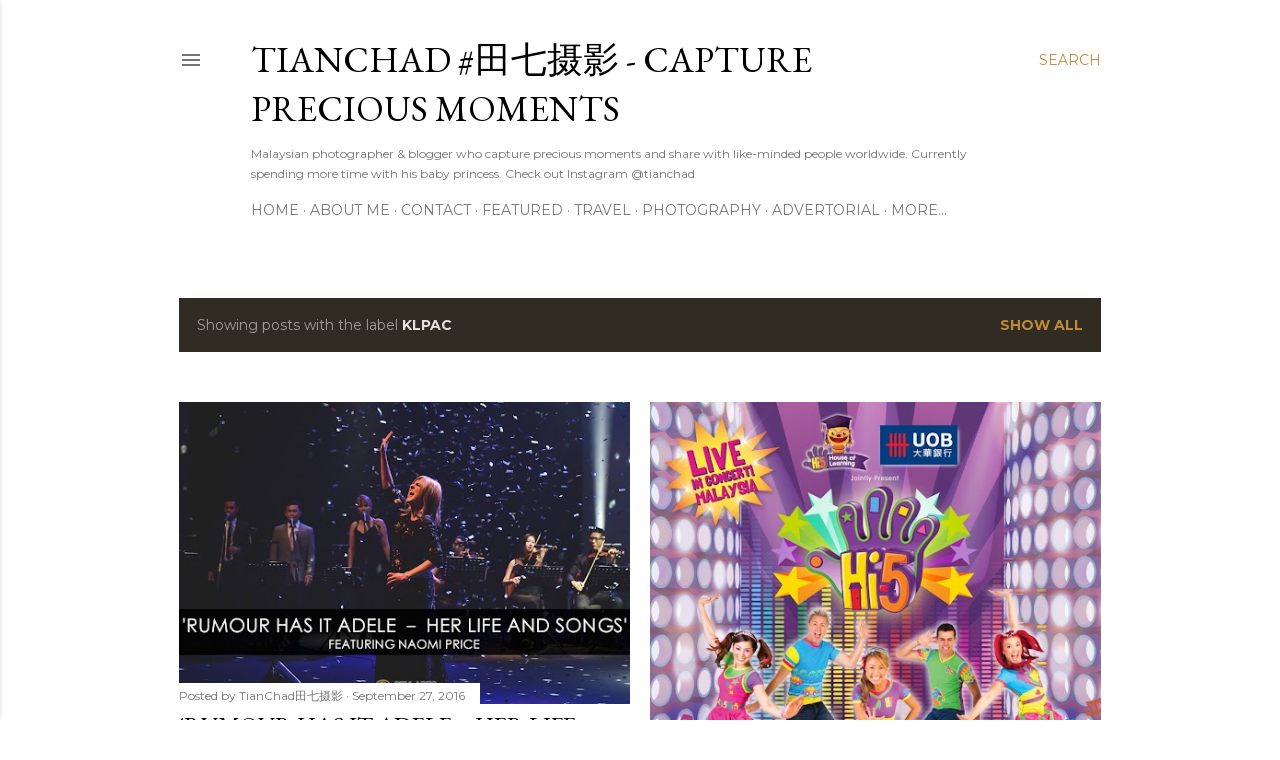

--- FILE ---
content_type: text/html; charset=UTF-8
request_url: https://www.tianchad.com/b/stats?style=BLACK_TRANSPARENT&timeRange=ALL_TIME&token=APq4FmApBpgSeO2dxU8OJcla724utveR6-jP_x5Zi_Rp0kcR5H_uiOcdxgB-Iw0dDisKDhq8YSX_t2hoCnzdbqcmXwv1S8IUUA
body_size: 42
content:
{"total":17890821,"sparklineOptions":{"backgroundColor":{"fillOpacity":0.1,"fill":"#000000"},"series":[{"areaOpacity":0.3,"color":"#202020"}]},"sparklineData":[[0,29],[1,20],[2,22],[3,21],[4,22],[5,22],[6,22],[7,36],[8,35],[9,21],[10,29],[11,27],[12,26],[13,39],[14,44],[15,35],[16,32],[17,33],[18,31],[19,31],[20,30],[21,100],[22,64],[23,26],[24,32],[25,63],[26,45],[27,45],[28,47],[29,13]],"nextTickMs":11285}

--- FILE ---
content_type: text/html; charset=utf-8
request_url: https://www.google.com/recaptcha/api2/aframe
body_size: 264
content:
<!DOCTYPE HTML><html><head><meta http-equiv="content-type" content="text/html; charset=UTF-8"></head><body><script nonce="LaxnHytE0pslGKuaWpOrmQ">/** Anti-fraud and anti-abuse applications only. See google.com/recaptcha */ try{var clients={'sodar':'https://pagead2.googlesyndication.com/pagead/sodar?'};window.addEventListener("message",function(a){try{if(a.source===window.parent){var b=JSON.parse(a.data);var c=clients[b['id']];if(c){var d=document.createElement('img');d.src=c+b['params']+'&rc='+(localStorage.getItem("rc::a")?sessionStorage.getItem("rc::b"):"");window.document.body.appendChild(d);sessionStorage.setItem("rc::e",parseInt(sessionStorage.getItem("rc::e")||0)+1);localStorage.setItem("rc::h",'1768978794904');}}}catch(b){}});window.parent.postMessage("_grecaptcha_ready", "*");}catch(b){}</script></body></html>

--- FILE ---
content_type: text/javascript;charset=UTF-8
request_url: https://whos.amung.us/pingjs/?k=nqe69327cabr&t=TianChad%20%23%E7%94%B0%E4%B8%83%E6%91%84%E5%BD%B1%20-%20Capture%20Precious%20Moments&c=u&x=https%3A%2F%2Fwww.tianchad.com%2Fsearch%2Flabel%2Fklpac&y=&a=-1&d=4.481&v=27&r=2907
body_size: -110
content:
WAU_r_u('12','nqe69327cabr',-1);